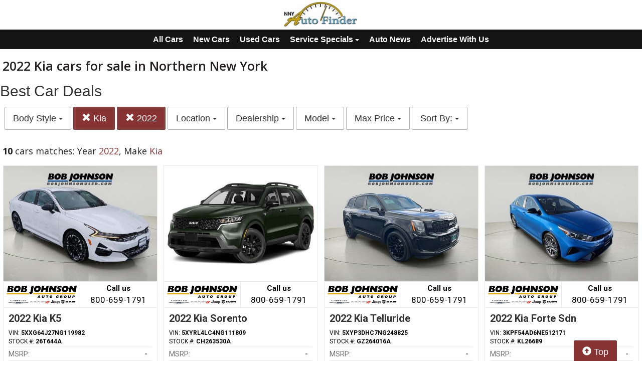

--- FILE ---
content_type: text/html; charset=UTF-8
request_url: https://autos.nny360.com/search?sf_make=Kia&sf_year=2022
body_size: 9435
content:
<!doctype html>
<html lang="en">
<head>
<meta http-equiv="Content-Type" content="text/html; charset=utf-8" />
<title>2022 Kia cars for sale in Northern New York</title>
<meta name="description" content="Schedule Your Test Drive Today! Year 2022,  Make Kia">
<meta name="viewport" content="width=device-width, initial-scale=1, maximum-scale=5, user-scalable=yes">
<meta name="format-detection" content="telephone=yes">


<script src="https://ajax.googleapis.com/ajax/libs/jquery/3.5.1/jquery.min.js"></script>


<!-- Latest compiled and minified CSS -->
<link rel="stylesheet" href="https://stackpath.bootstrapcdn.com/bootstrap/3.4.1/css/bootstrap.min.css" integrity="sha384-HSMxcRTRxnN+Bdg0JdbxYKrThecOKuH5zCYotlSAcp1+c8xmyTe9GYg1l9a69psu" crossorigin="anonymous"   media="all">



<!-- Latest compiled and minified JavaScript -->
<script src="https://stackpath.bootstrapcdn.com/bootstrap/3.4.1/js/bootstrap.min.js" integrity="sha384-aJ21OjlMXNL5UyIl/XNwTMqvzeRMZH2w8c5cRVpzpU8Y5bApTppSuUkhZXN0VxHd" crossorigin="anonymous" async></script>

<link href="https://fonts.googleapis.com/css?family=Nunito:800|Open+Sans:500,600,700,800,800i,normal|Roboto:300,400,700,900" rel="stylesheet"  media="all"> 
	<link href='https://fonts.googleapis.com/css?family=Roboto:400,300,100,500,700,900' rel='stylesheet' type='text/css'>
	<link href='https://fonts.googleapis.com/css?family=Open+Sans:400,600,700,800' rel='stylesheet' type='text/css'>


<!--
<link href="layout.css" rel="stylesheet"> 
--->





<link rel="stylesheet" type="text/css" href="/fledit/get/website/39.css?minify=1&webp=1&20790" media="all">
<script type="text/javascript">


var et_url = 'https://analytics-prd.aws.wehaa.net/api/v1/trackings';
var trk_domain = "autos.nny360.com";
var trk_source = "website";
var trk_group = "default";

function et_send(data){
    var xhr = new XMLHttpRequest();
    //xhr.withCredentials = true;
    xhr.addEventListener("readystatechange", function () {
      if (this.readyState === this.DONE) {
        //console.log(this.responseText);
      }
    });
    xhr.open("POST", et_url);
    xhr.setRequestHeader("content-type", "application/json");
    xhr.setRequestHeader("x-tenant", 'ua-96525827-14');
    //xhr.setRequestHeader("auth", et_token);
    xhr.setRequestHeader("x-cat", 'dealers');
    xhr.send(data);

}



</script>


<script type="text/javascript">
    /*begin elastic tracking*/
    var data_send = {         trk_group: trk_group    };
    var tracking_data = JSON.stringify({ "action": "pageview", "category": 'search',  "value": 1, "domain": trk_domain, "source": trk_source, "label": data_send });
    et_send(tracking_data);
    /*end elastic tracking*/
</script>
</head>

<body class="search-grid-container">

	<a class="skip-to-content-link" href="#nav_bar">skip to content</a>
<a id="Fixed_Top_Bar" href="/"></a>



<script>
$(document).ready(function() {
var navbar = document.getElementById('Fixed_Top_Bar');
var stickyNav = navbar.offsetTop +30;

window.onscroll = function() {makeNavSticky(navbar, stickyNav)};
});


function makeNavSticky(navbar, stickyNav) { 
  if (window.pageYOffset >= stickyNav) {
    navbar.classList.add("sticky-nav-top");
console.log('stick');
  } else {
    navbar.classList.remove("sticky-nav-top");
console.log('No stick');
  }
}
</script>






<div id="main_logo_bar">
		<a href="/" class="logo " title="home">
		&nbsp;
	</a>
</div>
<style>



#nav-top-cus{

padding: 2px 0px 2px 0px;
border-bottom: solid 1px #1e1e1e;
background-color: #141414;
color:#ffffff;
}
#nav-top-cus .btn-default{
border-color:#141414;
font-weight:bold;
padding: 5px 7px;
font-size: 16px;
background-color: #141414;
color:#ffffff;
}

.navbar-toggle .icon-bar{
background-color: #ffffff;
}
</style>

<nav id="nav-top-cus" style="text-align: center;" >
<div class="container-fluid">
<div class="navbar-header">
	


	<button type="button" class="navbar-toggle collapsed" data-toggle="collapse" data-target="#navbarSupportedContent" aria-expanded="false">
	        <span class="sr-only">Toggle navigation</span>
	        <span class="icon-bar"></span>
	        <span class="icon-bar"></span>
	        <span class="icon-bar"></span>
	      </button>
</div>

	<div class="collapse navbar-collapse" id="navbarSupportedContent">
<a href="/search" class="btn btn-default btn-sm">All Cars</a>
	<a href="/search?ctype=New" class="btn btn-default btn-sm">New Cars</a>
	<a href="/search?ctype=Used" class="btn btn-default btn-sm">Used Cars</a>


<div class="btn-group" role="group">
							<button type="button" class="btn btn-default dropdown-toggle" data-toggle="dropdown" aria-haspopup="true" aria-expanded="false" id="drop_ncs">
							Service Specials
							<span class="caret"></span>
							</button>
							<ul class="dropdown-menu dropdown-menu-center" id="menu_ncs">
			<li><a href="./services-specials?dealer_id=734">Bob Johnson CDJR</a></li></ul></div>

<a href="/rss-news" class="btn btn-default btn-sm">Auto News</a>
	
	<a href="https://www.nny360.com/place_an_ad/" class="btn btn-default btn-sm" rel="noopener">Advertise With Us</a>

	
	</div>
</div>
</nav>

<div class="search-grid-container-all main_content_width">
	
<!--------------- ----------------->


<div class="search-grid-container-header">

	<div class="main_content_width">
		<div id="h1_area" class="">

			<div id="the_h1"><h1>2022 Kia cars for sale in Northern New York</h1></div>
			<span id="the_h2"><h2>Best Car Deals</h2></span>

		</div>
	</div>

	

	<div class="" id="nav_bar">
	
<div id="navtop" style="width: 100%" class="main_content_width">
	<nav>

		<div class="btn-group" role="group" style="margin-top: 5px;">
			<button type="button" class="btn btn-default active" aria-expanded="false" id="btn_filter_by">SEARCH NOW!	</button>
		</div>


						<div class="btn-group" role="group" style="margin-top: 5px;">
							<button type="button" class="btn btn-default dropdown-toggle" data-toggle="dropdown" aria-haspopup="true" aria-expanded="false" id="drop_sf_bodyStyle">
							Body Style
							<span class="caret"></span>
							</button>
							<ul class="dropdown-menu dropdown-menu-center" id="menu_sf_bodyStyle">
				<li><a href="./search?sf_year=2022&sf_make=Kia&sf_bodyStyle=Sedans" onclick="return loadCarList(this.href);">Sedans (6)</a></li><li><a href="./search?sf_year=2022&sf_make=Kia&sf_bodyStyle=SUVs" onclick="return loadCarList(this.href);">SUVs (4)</a></li> </ul></div>

					<div class="btn-group" role="group" style="margin-top: 5px;">
						<a href="./search?sf_year=2022&" onclick="return loadCarList(this.href);" type="button" class="btn btn-default dropdown-toggle active">
						<span class="glyphicon glyphicon-remove"></span> 
						Kia
			
						</a>
						</div>
			

					<div class="btn-group" role="group" style="margin-top: 5px;">
						<a href="./search?&sf_make=Kia" onclick="return loadCarList(this.href);" type="button" class="btn btn-default dropdown-toggle active">
						<span class="glyphicon glyphicon-remove"></span> 
						2022
			
						</a>
						</div>
			

						<div class="btn-group" role="group" style="margin-top: 5px;">
							<button type="button" class="btn btn-default dropdown-toggle" data-toggle="dropdown" aria-haspopup="true" aria-expanded="false" id="drop_location">
							Location
							<span class="caret"></span>
							</button>
							<ul class="dropdown-menu dropdown-menu-center" id="menu_location">
				<li><a href="./search?sf_year=2022&sf_make=Kia&location=Cicero%2C+NY" onclick="return loadCarList(this.href);">Cicero, NY (4)</a></li><li><a href="./search?sf_year=2022&sf_make=Kia&location=Watertown%2C+NY" onclick="return loadCarList(this.href);">Watertown, NY (6)</a></li> </ul></div>

						<div class="btn-group" role="group" style="margin-top: 5px;">
							<button type="button" class="btn btn-default dropdown-toggle" data-toggle="dropdown" aria-haspopup="true" aria-expanded="false" id="drop_author_id">
							Dealership
							<span class="caret"></span>
							</button>
							<ul class="dropdown-menu dropdown-menu-center" id="menu_author_id">
				<li><a href="./search?sf_year=2022&sf_make=Kia&author_id=734" onclick="return loadCarList(this.href);">Bob Johnson CDJR (6)</a></li><li><a href="./search?sf_year=2022&sf_make=Kia&author_id=735" onclick="return loadCarList(this.href);">Burdick Used Car and Truck Warehouse (4)</a></li> </ul></div>

						<div class="btn-group" role="group" style="margin-top: 5px;">
							<button type="button" class="btn btn-default dropdown-toggle" data-toggle="dropdown" aria-haspopup="true" aria-expanded="false" id="drop_sf_model">
							Model
							<span class="caret"></span>
							</button>
							<ul class="dropdown-menu dropdown-menu-center" id="menu_sf_model">
				<li><a href="./search?sf_year=2022&sf_make=Kia&sf_model=K5" onclick="return loadCarList(this.href);">K5 (3)</a></li><li><a href="./search?sf_year=2022&sf_make=Kia&sf_model=Telluride" onclick="return loadCarList(this.href);">Telluride (2)</a></li><li><a href="./search?sf_year=2022&sf_make=Kia&sf_model=Forte+Sdn" onclick="return loadCarList(this.href);">Forte Sdn (2)</a></li><li><a href="./search?sf_year=2022&sf_make=Kia&sf_model=Sorento" onclick="return loadCarList(this.href);">Sorento (1)</a></li><li><a href="./search?sf_year=2022&sf_make=Kia&sf_model=Rio+Sdn" onclick="return loadCarList(this.href);">Rio Sdn (1)</a></li><li><a href="./search?sf_year=2022&sf_make=Kia&sf_model=Sportage" onclick="return loadCarList(this.href);">Sportage (1)</a></li> </ul></div>



						<div class="btn-group" role="group" style="margin-top: 5px;">
							<button type="button" class="btn btn-default dropdown-toggle" data-toggle="dropdown" aria-haspopup="true" aria-expanded="false" id="drop_max_price">
							Max Price
							<span class="caret"></span>
							</button>
							<ul class="dropdown-menu dropdown-menu-center" id="menu_max_price">
				<li><a href="./search?sf_year=2022&sf_make=Kia&max_price=15000" onclick="return loadCarList(this.href);"> &lt; $15,000 (1)</a></li><li><a href="./search?sf_year=2022&sf_make=Kia&max_price=20000" onclick="return loadCarList(this.href);"> &lt; $20,000 (3)</a></li><li><a href="./search?sf_year=2022&sf_make=Kia&max_price=25000" onclick="return loadCarList(this.href);"> &lt; $25,000 (9)</a></li><li><a href="./search?sf_year=2022&sf_make=Kia&max_price=30000" onclick="return loadCarList(this.href);"> &lt; $30,000 (10)</a></li> </ul></div>

					<div class="btn-group" role="group" style="margin-top: 5px;">
						<button type="button" class="btn btn-default dropdown-toggle" data-toggle="dropdown" aria-haspopup="true" aria-expanded="false" id="drop_sort">
						Sort By: <b></b>
						<span class="caret"></span>
						</button>
						<ul class="dropdown-menu dropdown-menu-center" id="menu_sort">
			<li><a href="./search?sf_year=2022&sf_make=Kia&sort=priceDesc" onclick="return loadCarList(this.href);" rel="nofollow">Highest Price</a></li><li><a href="./search?sf_year=2022&sf_make=Kia&sort=priceAsc" onclick="return loadCarList(this.href);" rel="nofollow">Lowest Price</a></li><li><a href="./search?sf_year=2022&sf_make=Kia&sort=discountDesc" onclick="return loadCarList(this.href);" rel="nofollow">Highest Discount</a></li><li><a href="./search?sf_year=2022&sf_make=Kia&sort=monthDesc" onclick="return loadCarList(this.href);" rel="nofollow">$ / Month Desc</a></li><li><a href="./search?sf_year=2022&sf_make=Kia&sort=monthAsc" onclick="return loadCarList(this.href);" rel="nofollow">$ / Month Asc</a></li> </ul></div>

		<input type="hidden" id="current_page" value="1" /><input type="hidden" id="filter_ctype" value="" /><input type="hidden" id="filter_location" value="" /><input type="hidden" id="filter_sf_year" value="2022" /><input type="hidden" id="filter_sf_bodyStyle" value="" /><input type="hidden" id="filter_sf_make" value="Kia" /><input type="hidden" id="filter_sf_model" value="" /><input type="hidden" id="filter_author_id" value="" /><input type="hidden" id="filter_sf_fuel_type" value="" /><input type="hidden" id="filter_max_price" value="" /><input type="hidden" id="filter_sort" value="dealerPriorityDesc" />

	</nav>
</div>
	</div><!-- /.container-fluid -->

	
</div>
<!---------------- ---------------->

<div class="main_content_width">
	<div id="cars_content">
		<div id="cars_num_info" ><p><span>10</span> cars matches: Year <b>2022</b>,  Make <b>Kia</b></p></div>
		
		<div id="car_list">
			<div class="cars-grid-list">
				<div class="car-grid dealer734" data-article-id="5231345" data-dealer-id="734" data-section-id="1342">
<a href="https://autos.nny360.com/go.php?dealer_id=734&article_id=5231345&ga_id=UA-96525827-14&source=website&url=https%3A%2F%2Fwww.bobjohnsoncdjr.com%2Fused-Watertown-2022-Kia-K5-GT%2BLine-5XXG64J27NG119982%3Futm_source%3DNNYAutoFinder%26utm_medium%3DOnline%26utm_campaign%3DNNY360Autos%26utm_content%3DWPC%2C1.pid%2C0.did%2C734.didb%2C734.aid%2C5231345.sid%2C0.gap%2C96525827_14.xso%2Cwebsite&vh=62fb311e0ac0c217c3069592b8bb7787ea6f1d9c" target="_blank" class="track-car-clk" rel="nofollow">
	<div class="car-img-container">

			<img src="https://cars-static.wehaacdn.com/autoevents-aws-wehaa-net/web/images/img.52081785.480x0.0.jpg" class="img-responsive main-image"  onerror="if (this.src != '/web/css/themes/default/imgs/default-photo.png') this.src = '/event/nopicture.jpg';" alt="2022 Kia K5." >
	</div>
			<div class="logo-phone ">
				<div class="logo">
					<img src="https://cars-static.wehaacdn.com/autoevents-aws-wehaa-net/web/images/img.7505916.jpg" class="img-responsive dealer-logo" alt="Bob Johnson CDJR">
				</div>
				<div class="phone_c">
					Call us<br>
					<div class="phone">800-659-1791</div>
				</div>
			</div>
			<div class="data-pad">
				<div class="flexc">
					<div class="title">2022 Kia K5</div>
				</div>

				<div class="car-vin-stock">
					<div class="sf_vin">VIN: <b>5XXG64J27NG119982</b></div>
					<div class="sf_stock">STOCK #: <b>26T644A</b></div>
				</div>

				<div class="msrp_price_txt no_discount" > 
					<div class="price_label">
						MSRP:
					</div>
					<div class="price">
						-&nbsp;&nbsp;&nbsp;
					</div>
				</div>

				<div class="discount_txt no_discount" > 
					<div class="price_label">
						Dealer Discount
					</div>
					<div class="price">
						Call Us&nbsp;&nbsp;&nbsp;
					</div>
				</div>

				<div class="discount_txt" style="display:none"> 
					<div class="price_label">
						&nbsp;&nbsp;&nbsp;Phone
					</div>
					<div class="price">
						-&nbsp;&nbsp;&nbsp;
					</div>
				</div>

			</div>
				<div class="price_txt">
					<div class="price_label">
						<span>CLICK HERE</span>
					</div>
					<div class="price">
						$20,689
					</div>
				</div>
</a>
</div><div class="car-grid dealer734" data-article-id="5224758" data-dealer-id="734" data-section-id="1342">
<a href="https://autos.nny360.com/go.php?dealer_id=734&article_id=5224758&ga_id=UA-96525827-14&source=website&url=https%3A%2F%2Fwww.bobjohnsoncdjr.com%2Fused-Watertown-2022-Kia-Sorento-S-5XYRL4LC4NG111809%3Futm_source%3DNNYAutoFinder%26utm_medium%3DOnline%26utm_campaign%3DNNY360Autos%26utm_content%3DWPC%2C1.pid%2C0.did%2C734.didb%2C734.aid%2C5224758.sid%2C0.gap%2C96525827_14.xso%2Cwebsite&vh=2c85491fcd76e67e8e1e639559c0c8e088b5ae41" target="_blank" class="track-car-clk" rel="nofollow">
	<div class="car-img-container">

			<img src="https://cars-static.wehaacdn.com/autoevents-aws-wehaa-net/web/images/img.52081879.480x0.0.jpg" class="img-responsive main-image"  onerror="if (this.src != '/web/css/themes/default/imgs/default-photo.png') this.src = '/event/nopicture.jpg';" alt="2022 Kia Sorento." >
	</div>
			<div class="logo-phone ">
				<div class="logo">
					<img src="https://cars-static.wehaacdn.com/autoevents-aws-wehaa-net/web/images/img.7505916.jpg" class="img-responsive dealer-logo" alt="Bob Johnson CDJR">
				</div>
				<div class="phone_c">
					Call us<br>
					<div class="phone">800-659-1791</div>
				</div>
			</div>
			<div class="data-pad">
				<div class="flexc">
					<div class="title">2022 Kia Sorento</div>
				</div>

				<div class="car-vin-stock">
					<div class="sf_vin">VIN: <b>5XYRL4LC4NG111809</b></div>
					<div class="sf_stock">STOCK #: <b>CH263530A</b></div>
				</div>

				<div class="msrp_price_txt no_discount" > 
					<div class="price_label">
						MSRP:
					</div>
					<div class="price">
						-&nbsp;&nbsp;&nbsp;
					</div>
				</div>

				<div class="discount_txt no_discount" > 
					<div class="price_label">
						Dealer Discount
					</div>
					<div class="price">
						Call Us&nbsp;&nbsp;&nbsp;
					</div>
				</div>

				<div class="discount_txt" style="display:none"> 
					<div class="price_label">
						&nbsp;&nbsp;&nbsp;Phone
					</div>
					<div class="price">
						-&nbsp;&nbsp;&nbsp;
					</div>
				</div>

			</div>
				<div class="price_txt">
					<div class="price_label">
						<span>CLICK HERE</span>
					</div>
					<div class="price">
						$21,987
					</div>
				</div>
</a>
</div><div class="car-grid dealer734" data-article-id="5212868" data-dealer-id="734" data-section-id="1342">
<a href="https://autos.nny360.com/go.php?dealer_id=734&article_id=5212868&ga_id=UA-96525827-14&source=website&url=https%3A%2F%2Fwww.bobjohnsoncdjr.com%2Fused-Watertown-2022-Kia-Telluride-EX-5XYP3DHC7NG248825%3Futm_source%3DNNYAutoFinder%26utm_medium%3DOnline%26utm_campaign%3DNNY360Autos%26utm_content%3DWPC%2C1.pid%2C0.did%2C734.didb%2C734.aid%2C5212868.sid%2C0.gap%2C96525827_14.xso%2Cwebsite&vh=dde671cee3e206a257df3fa752cb1376d4e94819" target="_blank" class="track-car-clk" rel="nofollow">
	<div class="car-img-container">

			<img src="https://cars-static.wehaacdn.com/autoevents-aws-wehaa-net/web/images/img.52081898.480x0.0.jpg" class="img-responsive main-image"  onerror="if (this.src != '/web/css/themes/default/imgs/default-photo.png') this.src = '/event/nopicture.jpg';" alt="2022 Kia Telluride." >
	</div>
			<div class="logo-phone ">
				<div class="logo">
					<img src="https://cars-static.wehaacdn.com/autoevents-aws-wehaa-net/web/images/img.7505916.jpg" class="img-responsive dealer-logo" alt="Bob Johnson CDJR">
				</div>
				<div class="phone_c">
					Call us<br>
					<div class="phone">800-659-1791</div>
				</div>
			</div>
			<div class="data-pad">
				<div class="flexc">
					<div class="title">2022 Kia Telluride</div>
				</div>

				<div class="car-vin-stock">
					<div class="sf_vin">VIN: <b>5XYP3DHC7NG248825</b></div>
					<div class="sf_stock">STOCK #: <b>GZ264016A</b></div>
				</div>

				<div class="msrp_price_txt no_discount" > 
					<div class="price_label">
						MSRP:
					</div>
					<div class="price">
						-&nbsp;&nbsp;&nbsp;
					</div>
				</div>

				<div class="discount_txt no_discount" > 
					<div class="price_label">
						Dealer Discount
					</div>
					<div class="price">
						Call Us&nbsp;&nbsp;&nbsp;
					</div>
				</div>

				<div class="discount_txt" style="display:none"> 
					<div class="price_label">
						&nbsp;&nbsp;&nbsp;Phone
					</div>
					<div class="price">
						-&nbsp;&nbsp;&nbsp;
					</div>
				</div>

			</div>
				<div class="price_txt">
					<div class="price_label">
						<span>CLICK HERE</span>
					</div>
					<div class="price">
						$22,395
					</div>
				</div>
</a>
</div><div class="car-grid dealer734" data-article-id="5195492" data-dealer-id="734" data-section-id="1342">
<a href="https://autos.nny360.com/go.php?dealer_id=734&article_id=5195492&ga_id=UA-96525827-14&source=website&url=https%3A%2F%2Fwww.bobjohnsoncdjr.com%2Fused-Watertown-2022-Kia-Forte-GT%2BLine%2BCertified-3KPF54AD6NE512171%3Futm_source%3DNNYAutoFinder%26utm_medium%3DOnline%26utm_campaign%3DNNY360Autos%26utm_content%3DWPC%2C1.pid%2C0.did%2C734.didb%2C734.aid%2C5195492.sid%2C0.gap%2C96525827_14.xso%2Cwebsite&vh=68f9f7e8a5b73b6507b479e499b5728e8d547c5f" target="_blank" class="track-car-clk" rel="nofollow">
	<div class="car-img-container">

			<img src="https://cars-static.wehaacdn.com/autoevents-aws-wehaa-net/web/images/img.52081620.480x0.0.jpg" class="img-responsive main-image"  onerror="if (this.src != '/web/css/themes/default/imgs/default-photo.png') this.src = '/event/nopicture.jpg';" alt="2022 Kia Forte Sdn." >
	</div>
			<div class="logo-phone ">
				<div class="logo">
					<img src="https://cars-static.wehaacdn.com/autoevents-aws-wehaa-net/web/images/img.7505916.jpg" class="img-responsive dealer-logo" alt="Bob Johnson CDJR">
				</div>
				<div class="phone_c">
					Call us<br>
					<div class="phone">800-659-1791</div>
				</div>
			</div>
			<div class="data-pad">
				<div class="flexc">
					<div class="title">2022 Kia Forte Sdn</div>
				</div>

				<div class="car-vin-stock">
					<div class="sf_vin">VIN: <b>3KPF54AD6NE512171</b></div>
					<div class="sf_stock">STOCK #: <b>KL26689</b></div>
				</div>

				<div class="msrp_price_txt no_discount" > 
					<div class="price_label">
						MSRP:
					</div>
					<div class="price">
						-&nbsp;&nbsp;&nbsp;
					</div>
				</div>

				<div class="discount_txt no_discount" > 
					<div class="price_label">
						Dealer Discount
					</div>
					<div class="price">
						Call Us&nbsp;&nbsp;&nbsp;
					</div>
				</div>

				<div class="discount_txt" style="display:none"> 
					<div class="price_label">
						&nbsp;&nbsp;&nbsp;Phone
					</div>
					<div class="price">
						-&nbsp;&nbsp;&nbsp;
					</div>
				</div>

			</div>
				<div class="price_txt">
					<div class="price_label">
						<span>CLICK HERE</span>
					</div>
					<div class="price">
						$17,928
					</div>
				</div>
</a>
</div><div class="car-grid dealer734" data-article-id="5212891" data-dealer-id="734" data-section-id="1342">
<a href="https://autos.nny360.com/go.php?dealer_id=734&article_id=5212891&ga_id=UA-96525827-14&source=website&url=https%3A%2F%2Fwww.bobjohnsoncdjr.com%2Fused-Watertown-2022-Kia-Rio-LX-3KPA24AD9NE478648%3Futm_source%3DNNYAutoFinder%26utm_medium%3DOnline%26utm_campaign%3DNNY360Autos%26utm_content%3DWPC%2C1.pid%2C0.did%2C734.didb%2C734.aid%2C5212891.sid%2C0.gap%2C96525827_14.xso%2Cwebsite&vh=1285fc9ea08ae73fe7746403a94cbebd163ece2a" target="_blank" class="track-car-clk" rel="nofollow">
	<div class="car-img-container">

			<img src="https://cars-static.wehaacdn.com/autoevents-aws-wehaa-net/web/images/img.52081470.480x0.0.jpg" class="img-responsive main-image"  onerror="if (this.src != '/web/css/themes/default/imgs/default-photo.png') this.src = '/event/nopicture.jpg';" alt="2022 Kia Rio Sdn." >
	</div>
			<div class="logo-phone ">
				<div class="logo">
					<img src="https://cars-static.wehaacdn.com/autoevents-aws-wehaa-net/web/images/img.7505916.jpg" class="img-responsive dealer-logo" alt="Bob Johnson CDJR">
				</div>
				<div class="phone_c">
					Call us<br>
					<div class="phone">800-659-1791</div>
				</div>
			</div>
			<div class="data-pad">
				<div class="flexc">
					<div class="title">2022 Kia Rio Sdn</div>
				</div>

				<div class="car-vin-stock">
					<div class="sf_vin">VIN: <b>3KPA24AD9NE478648</b></div>
					<div class="sf_stock">STOCK #: <b>VZ21777A</b></div>
				</div>

				<div class="msrp_price_txt no_discount" > 
					<div class="price_label">
						MSRP:
					</div>
					<div class="price">
						-&nbsp;&nbsp;&nbsp;
					</div>
				</div>

				<div class="discount_txt no_discount" > 
					<div class="price_label">
						Dealer Discount
					</div>
					<div class="price">
						Call Us&nbsp;&nbsp;&nbsp;
					</div>
				</div>

				<div class="discount_txt" style="display:none"> 
					<div class="price_label">
						&nbsp;&nbsp;&nbsp;Phone
					</div>
					<div class="price">
						-&nbsp;&nbsp;&nbsp;
					</div>
				</div>

			</div>
				<div class="price_txt">
					<div class="price_label">
						<span>CLICK HERE</span>
					</div>
					<div class="price">
						$14,134
					</div>
				</div>
</a>
</div><div class="car-grid dealer734" data-article-id="5215313" data-dealer-id="734" data-section-id="1342">
<a href="https://autos.nny360.com/go.php?dealer_id=734&article_id=5215313&ga_id=UA-96525827-14&source=website&url=https%3A%2F%2Fwww.bobjohnsoncdjr.com%2Fused-Watertown-2022-Kia-K5-GT%2BLine-5XXG64J2XNG155004%3Futm_source%3DNNYAutoFinder%26utm_medium%3DOnline%26utm_campaign%3DNNY360Autos%26utm_content%3DWPC%2C1.pid%2C0.did%2C734.didb%2C734.aid%2C5215313.sid%2C0.gap%2C96525827_14.xso%2Cwebsite&vh=28e9cdb244345b72319d7c28fd5b13c5a1ec9902" target="_blank" class="track-car-clk" rel="nofollow">
	<div class="car-img-container">

			<img src="https://cars-static.wehaacdn.com/autoevents-aws-wehaa-net/web/images/img.52081921.480x0.0.jpg" class="img-responsive main-image"  onerror="if (this.src != '/web/css/themes/default/imgs/default-photo.png') this.src = '/event/nopicture.jpg';" alt="2022 Kia K5." >
	</div>
			<div class="logo-phone ">
				<div class="logo">
					<img src="https://cars-static.wehaacdn.com/autoevents-aws-wehaa-net/web/images/img.7505916.jpg" class="img-responsive dealer-logo" alt="Bob Johnson CDJR">
				</div>
				<div class="phone_c">
					Call us<br>
					<div class="phone">800-659-1791</div>
				</div>
			</div>
			<div class="data-pad">
				<div class="flexc">
					<div class="title">2022 Kia K5</div>
				</div>

				<div class="car-vin-stock">
					<div class="sf_vin">VIN: <b>5XXG64J2XNG155004</b></div>
					<div class="sf_stock">STOCK #: <b>KL26815</b></div>
				</div>

				<div class="msrp_price_txt no_discount" > 
					<div class="price_label">
						MSRP:
					</div>
					<div class="price">
						-&nbsp;&nbsp;&nbsp;
					</div>
				</div>

				<div class="discount_txt no_discount" > 
					<div class="price_label">
						Dealer Discount
					</div>
					<div class="price">
						Call Us&nbsp;&nbsp;&nbsp;
					</div>
				</div>

				<div class="discount_txt" style="display:none"> 
					<div class="price_label">
						&nbsp;&nbsp;&nbsp;Phone
					</div>
					<div class="price">
						-&nbsp;&nbsp;&nbsp;
					</div>
				</div>

			</div>
				<div class="price_txt">
					<div class="price_label">
						<span>CLICK HERE</span>
					</div>
					<div class="price">
						$22,637
					</div>
				</div>
</a>
</div><div class="car-grid dealer735" data-article-id="5213233" data-dealer-id="735" data-section-id="1343">
<a href="https://autos.nny360.com/go.php?dealer_id=735&article_id=5213233&ga_id=UA-96525827-14&source=website&url=https%3A%2F%2Fburdickused.com%2Fused%2FKia%2F2022-Kia-K5-72395a1cac180a56b419c4b6be39f0bc.htm%3Futm_source%3DNNYAutoFinder%26utm_medium%3DOnline%26utm_campaign%3DNNY360Autos%26utm_content%3DWPC%2C1.pid%2C0.did%2C735.didb%2C735.aid%2C5213233.sid%2C0.gap%2C96525827_14.xso%2Cwebsite&vh=fd3cf53bc6b08172e0670b0425f9a3cb4114092b" target="_blank" class="track-car-clk" rel="nofollow">
	<div class="car-img-container">

			<img src="https://cars-static.wehaacdn.com/autoevents-aws-wehaa-net/web/images/img.52083750.480x0.0.jpg" class="img-responsive main-image"  onerror="if (this.src != '/web/css/themes/default/imgs/default-photo.png') this.src = '/event/nopicture.jpg';" alt="2022 Kia K5." >
	</div>
			<div class="logo-phone ">
				<div class="logo">
					<img src="https://cars-static.wehaacdn.com/autoevents-aws-wehaa-net/web/images/img.7506181.jpg" class="img-responsive dealer-logo" alt="Burdick Used Car and Truck Warehouse">
				</div>
				<div class="phone_c">
					Call us<br>
					<div class="phone"> 888-928-6148</div>
				</div>
			</div>
			<div class="data-pad">
				<div class="flexc">
					<div class="title">2022 Kia K5</div>
				</div>

				<div class="car-vin-stock">
					<div class="sf_vin">VIN: <b>5XXG64J27NG104186</b></div>
					<div class="sf_stock">STOCK #: <b>F226J9766</b></div>
				</div>

				<div class="msrp_price_txt no_discount" > 
					<div class="price_label">
						MSRP:
					</div>
					<div class="price">
						-&nbsp;&nbsp;&nbsp;
					</div>
				</div>

				<div class="discount_txt no_discount" > 
					<div class="price_label">
						Dealer Discount
					</div>
					<div class="price">
						Call Us&nbsp;&nbsp;&nbsp;
					</div>
				</div>

				<div class="discount_txt" style="display:none"> 
					<div class="price_label">
						&nbsp;&nbsp;&nbsp;Phone
					</div>
					<div class="price">
						-&nbsp;&nbsp;&nbsp;
					</div>
				</div>

			</div>
				<div class="price_txt">
					<div class="price_label">
						<span>CLICK HERE</span>
					</div>
					<div class="price">
						$20,205
					</div>
				</div>
</a>
</div><div class="car-grid dealer735" data-article-id="5219823" data-dealer-id="735" data-section-id="1343">
<a href="https://autos.nny360.com/go.php?dealer_id=735&article_id=5219823&ga_id=UA-96525827-14&source=website&url=https%3A%2F%2Fburdickused.com%2Fused%2FKia%2F2022-Kia-Sportage-de60b0b5ac180732d0125ed4ad5129d7.htm%3Futm_source%3DNNYAutoFinder%26utm_medium%3DOnline%26utm_campaign%3DNNY360Autos%26utm_content%3DWPC%2C1.pid%2C0.did%2C735.didb%2C735.aid%2C5219823.sid%2C0.gap%2C96525827_14.xso%2Cwebsite&vh=574c65328f525c09e18f7d45e57e84d7d3952ad5" target="_blank" class="track-car-clk" rel="nofollow">
	<div class="car-img-container">

			<img src="https://cars-static.wehaacdn.com/autoevents-aws-wehaa-net/web/images/img.52083802.480x0.0.jpg" class="img-responsive main-image"  onerror="if (this.src != '/web/css/themes/default/imgs/default-photo.png') this.src = '/event/nopicture.jpg';" alt="2022 Kia Sportage." >
	</div>
			<div class="logo-phone ">
				<div class="logo">
					<img src="https://cars-static.wehaacdn.com/autoevents-aws-wehaa-net/web/images/img.7506181.jpg" class="img-responsive dealer-logo" alt="Burdick Used Car and Truck Warehouse">
				</div>
				<div class="phone_c">
					Call us<br>
					<div class="phone"> 888-928-6148</div>
				</div>
			</div>
			<div class="data-pad">
				<div class="flexc">
					<div class="title">2022 Kia Sportage</div>
				</div>

				<div class="car-vin-stock">
					<div class="sf_vin">VIN: <b>KNDPNCAC6N7999720</b></div>
					<div class="sf_stock">STOCK #: <b>C226S998</b></div>
				</div>

				<div class="msrp_price_txt no_discount" > 
					<div class="price_label">
						MSRP:
					</div>
					<div class="price">
						-&nbsp;&nbsp;&nbsp;
					</div>
				</div>

				<div class="discount_txt no_discount" > 
					<div class="price_label">
						Dealer Discount
					</div>
					<div class="price">
						Call Us&nbsp;&nbsp;&nbsp;
					</div>
				</div>

				<div class="discount_txt" style="display:none"> 
					<div class="price_label">
						&nbsp;&nbsp;&nbsp;Phone
					</div>
					<div class="price">
						-&nbsp;&nbsp;&nbsp;
					</div>
				</div>

			</div>
				<div class="price_txt">
					<div class="price_label">
						<span>CLICK HERE</span>
					</div>
					<div class="price">
						$21,895
					</div>
				</div>
</a>
</div><div class="car-grid dealer735" data-article-id="5219605" data-dealer-id="735" data-section-id="1343">
<a href="https://autos.nny360.com/go.php?dealer_id=735&article_id=5219605&ga_id=UA-96525827-14&source=website&url=https%3A%2F%2Fburdickused.com%2Fused%2FKia%2F2022-Kia-Telluride-dab228eeac180732d0125ed47a7f9cc4.htm%3Futm_source%3DNNYAutoFinder%26utm_medium%3DOnline%26utm_campaign%3DNNY360Autos%26utm_content%3DWPC%2C1.pid%2C0.did%2C735.didb%2C735.aid%2C5219605.sid%2C0.gap%2C96525827_14.xso%2Cwebsite&vh=05162b5f6e68878ce8bbbc3fca3e3b8845400510" target="_blank" class="track-car-clk" rel="nofollow">
	<div class="car-img-container">

			<img src="https://cars-static.wehaacdn.com/autoevents-aws-wehaa-net/web/images/img.52084124.480x0.0.jpg" class="img-responsive main-image"  onerror="if (this.src != '/web/css/themes/default/imgs/default-photo.png') this.src = '/event/nopicture.jpg';" alt="2022 Kia Telluride." >
	</div>
			<div class="logo-phone ">
				<div class="logo">
					<img src="https://cars-static.wehaacdn.com/autoevents-aws-wehaa-net/web/images/img.7506181.jpg" class="img-responsive dealer-logo" alt="Burdick Used Car and Truck Warehouse">
				</div>
				<div class="phone_c">
					Call us<br>
					<div class="phone"> 888-928-6148</div>
				</div>
			</div>
			<div class="data-pad">
				<div class="flexc">
					<div class="title">2022 Kia Telluride</div>
				</div>

				<div class="car-vin-stock">
					<div class="sf_vin">VIN: <b>5XYP6DHCXNG197716</b></div>
					<div class="sf_stock">STOCK #: <b>B226S9926</b></div>
				</div>

				<div class="msrp_price_txt no_discount" > 
					<div class="price_label">
						MSRP:
					</div>
					<div class="price">
						-&nbsp;&nbsp;&nbsp;
					</div>
				</div>

				<div class="discount_txt no_discount" > 
					<div class="price_label">
						Dealer Discount
					</div>
					<div class="price">
						Call Us&nbsp;&nbsp;&nbsp;
					</div>
				</div>

				<div class="discount_txt" style="display:none"> 
					<div class="price_label">
						&nbsp;&nbsp;&nbsp;Phone
					</div>
					<div class="price">
						-&nbsp;&nbsp;&nbsp;
					</div>
				</div>

			</div>
				<div class="price_txt">
					<div class="price_label">
						<span>CLICK HERE</span>
					</div>
					<div class="price">
						$29,645
					</div>
				</div>
</a>
</div><div class="car-grid dealer735" data-article-id="5229534" data-dealer-id="735" data-section-id="1343">
<a href="https://autos.nny360.com/go.php?dealer_id=735&article_id=5229534&ga_id=UA-96525827-14&source=website&url=https%3A%2F%2Fburdickused.com%2Fused%2FKia%2F2022-Kia-Forte-5b65546aac181209c8a7ba7decdd15f7.htm%3Futm_source%3DNNYAutoFinder%26utm_medium%3DOnline%26utm_campaign%3DNNY360Autos%26utm_content%3DWPC%2C1.pid%2C0.did%2C735.didb%2C735.aid%2C5229534.sid%2C0.gap%2C96525827_14.xso%2Cwebsite&vh=00d4911b7155cf8dcc7ae4ac6b6df79a983e6938" target="_blank" class="track-car-clk" rel="nofollow">
	<div class="car-img-container">

			<img src="https://cars-static.wehaacdn.com/autoevents-aws-wehaa-net/web/images/img.52083685.480x0.0.jpg" class="img-responsive main-image"  onerror="if (this.src != '/web/css/themes/default/imgs/default-photo.png') this.src = '/event/nopicture.jpg';" alt="2022 Kia Forte Sdn." >
	</div>
			<div class="logo-phone ">
				<div class="logo">
					<img src="https://cars-static.wehaacdn.com/autoevents-aws-wehaa-net/web/images/img.7506181.jpg" class="img-responsive dealer-logo" alt="Burdick Used Car and Truck Warehouse">
				</div>
				<div class="phone_c">
					Call us<br>
					<div class="phone"> 888-928-6148</div>
				</div>
			</div>
			<div class="data-pad">
				<div class="flexc">
					<div class="title">2022 Kia Forte Sdn</div>
				</div>

				<div class="car-vin-stock">
					<div class="sf_vin">VIN: <b>3KPF24AD1NE492131</b></div>
					<div class="sf_stock">STOCK #: <b>A226S1007</b></div>
				</div>

				<div class="msrp_price_txt no_discount" > 
					<div class="price_label">
						MSRP:
					</div>
					<div class="price">
						-&nbsp;&nbsp;&nbsp;
					</div>
				</div>

				<div class="discount_txt no_discount" > 
					<div class="price_label">
						Dealer Discount
					</div>
					<div class="price">
						Call Us&nbsp;&nbsp;&nbsp;
					</div>
				</div>

				<div class="discount_txt" style="display:none"> 
					<div class="price_label">
						&nbsp;&nbsp;&nbsp;Phone
					</div>
					<div class="price">
						-&nbsp;&nbsp;&nbsp;
					</div>
				</div>

			</div>
				<div class="price_txt">
					<div class="price_label">
						<span>CLICK HERE</span>
					</div>
					<div class="price">
						$15,311
					</div>
				</div>
</a>
</div>
			</div>

		</div>
		

	</div>
        <a href="#" class="btn btn-primary btn-lg" style="    position: fixed;
    bottom: -5px;
    right: 50px;
  "><span class="glyphicon glyphicon-circle-arrow-up" aria-hidden="true"></span> Top</a>
</div>
</div>

<div id="the_footer">&nbsp;</div>

<div id="footer_box"> 

<div class="group trends">
	<div class="group_name">Popular Motor Trends in the Region</div>
	<div class="items">
		<a href="https://autos.nny360.com/search?sf_bodyStyle=Pickups&location=Watertown%2C+NY&sf_year=2026">2026 Pickups for sale in Watertown, NY</a>
<a href="https://autos.nny360.com/search?sf_bodyStyle=SUVs&location=Watertown%2C+NY&sf_year=2026">2026 SUVs for sale in Watertown, NY</a>
<a href="https://autos.nny360.com/search?sf_bodyStyle=Minivans&location=Watertown%2C+NY&sf_year=2026">2026 Minivans for sale in Watertown, NY</a>
<a href="https://autos.nny360.com/search?location=Cicero%2C+NY&sf_bodyStyle=SUVs&sf_year=2025">2025 SUVs for sale in Cicero, NY</a>
<a href="https://autos.nny360.com/search?sf_bodyStyle=SUVs&location=Watertown%2C+NY&sf_year=2025">2025 SUVs for sale in Watertown, NY</a>
<a href="https://autos.nny360.com/search?sf_bodyStyle=Pickups&location=Watertown%2C+NY&sf_year=2025">2025 Pickups for sale in Watertown, NY</a>
<a href="https://autos.nny360.com/search?sf_bodyStyle=Wagons&location=Watertown%2C+NY&sf_year=2025">2025 Wagons for sale in Watertown, NY</a>
<a href="https://autos.nny360.com/search?sf_bodyStyle=Sedans&location=Watertown%2C+NY&sf_year=2025">2025 Sedans for sale in Watertown, NY</a>
<a href="https://autos.nny360.com/search?location=Cicero%2C+NY&sf_bodyStyle=SUVs&sf_year=2024">2024 SUVs for sale in Cicero, NY</a>
<a href="https://autos.nny360.com/search?sf_bodyStyle=SUVs&location=Watertown%2C+NY&sf_year=2024">2024 SUVs for sale in Watertown, NY</a>
<a href="https://autos.nny360.com/search?location=Cicero%2C+NY&sf_bodyStyle=Pickups&sf_year=2024">2024 Pickups for sale in Cicero, NY</a>
<a href="https://autos.nny360.com/search?sf_bodyStyle=Pickups&location=Watertown%2C+NY&sf_year=2024">2024 Pickups for sale in Watertown, NY</a>
<a href="https://autos.nny360.com/search?sf_bodyStyle=Sedans&location=Watertown%2C+NY&sf_year=2024">2024 Sedans for sale in Watertown, NY</a>
<a href="https://autos.nny360.com/search?sf_bodyStyle=Wagons&location=Watertown%2C+NY&sf_year=2024">2024 Wagons for sale in Watertown, NY</a>
<a href="https://autos.nny360.com/search?sf_bodyStyle=Minivans&location=Watertown%2C+NY&sf_year=2024">2024 Minivans for sale in Watertown, NY</a>
<a href="https://autos.nny360.com/search?location=Cicero%2C+NY&sf_bodyStyle=SUVs&sf_year=2023">2023 SUVs for sale in Cicero, NY</a>
<a href="https://autos.nny360.com/search?sf_bodyStyle=SUVs&location=Watertown%2C+NY&sf_year=2023">2023 SUVs for sale in Watertown, NY</a>
<a href="https://autos.nny360.com/search?sf_bodyStyle=Pickups&location=Watertown%2C+NY&sf_year=2023">2023 Pickups for sale in Watertown, NY</a>
<a href="https://autos.nny360.com/search?location=Cicero%2C+NY&sf_bodyStyle=Sedans&sf_year=2023">2023 Sedans for sale in Cicero, NY</a>
<a href="https://autos.nny360.com/search?sf_bodyStyle=Sedans&location=Watertown%2C+NY&sf_year=2023">2023 Sedans for sale in Watertown, NY</a>
<a href="https://autos.nny360.com/search?location=Cicero%2C+NY&sf_bodyStyle=SUVs&sf_year=2022">2022 SUVs for sale in Cicero, NY</a>
<a href="https://autos.nny360.com/search?sf_bodyStyle=SUVs&location=Watertown%2C+NY&sf_year=2022">2022 SUVs for sale in Watertown, NY</a>
<a href="https://autos.nny360.com/search?location=Cicero%2C+NY&sf_bodyStyle=Pickups&sf_year=2022">2022 Pickups for sale in Cicero, NY</a>
<a href="https://autos.nny360.com/search?sf_bodyStyle=Pickups&location=Watertown%2C+NY&sf_year=2022">2022 Pickups for sale in Watertown, NY</a>
<a href="https://autos.nny360.com/search?sf_bodyStyle=Sedans&location=Watertown%2C+NY&sf_year=2022">2022 Sedans for sale in Watertown, NY</a>
<a href="https://autos.nny360.com/search?location=Cicero%2C+NY&sf_bodyStyle=SUVs&sf_year=2021">2021 SUVs for sale in Cicero, NY</a>
<a href="https://autos.nny360.com/search?sf_bodyStyle=SUVs&location=Watertown%2C+NY&sf_year=2021">2021 SUVs for sale in Watertown, NY</a>
<a href="https://autos.nny360.com/search?sf_bodyStyle=Pickups&location=Watertown%2C+NY&sf_year=2021">2021 Pickups for sale in Watertown, NY</a>
<a href="https://autos.nny360.com/search?sf_bodyStyle=Sedans&location=Watertown%2C+NY&sf_year=2021">2021 Sedans for sale in Watertown, NY</a>
<a href="https://autos.nny360.com/search?location=Cicero%2C+NY&sf_bodyStyle=SUVs&sf_year=2020">2020 SUVs for sale in Cicero, NY</a>
<a href="https://autos.nny360.com/search?sf_bodyStyle=SUVs&location=Watertown%2C+NY&sf_year=2020">2020 SUVs for sale in Watertown, NY</a>
<a href="https://autos.nny360.com/search?location=Cicero%2C+NY&sf_bodyStyle=Pickups&sf_year=2020">2020 Pickups for sale in Cicero, NY</a>
<a href="https://autos.nny360.com/search?sf_bodyStyle=Pickups&location=Watertown%2C+NY&sf_year=2020">2020 Pickups for sale in Watertown, NY</a>
<a href="https://autos.nny360.com/search?sf_bodyStyle=Sedans&location=Watertown%2C+NY&sf_year=2020">2020 Sedans for sale in Watertown, NY</a>
<a href="https://autos.nny360.com/search?location=Cicero%2C+NY&sf_bodyStyle=SUVs&sf_year=2019">2019 SUVs for sale in Cicero, NY</a>
<a href="https://autos.nny360.com/search?sf_bodyStyle=SUVs&location=Watertown%2C+NY&sf_year=2019">2019 SUVs for sale in Watertown, NY</a>
<a href="https://autos.nny360.com/search?sf_bodyStyle=Pickups&location=Watertown%2C+NY&sf_year=2019">2019 Pickups for sale in Watertown, NY</a>
<a href="https://autos.nny360.com/search?sf_bodyStyle=Sedans&location=Watertown%2C+NY&sf_year=2019">2019 Sedans for sale in Watertown, NY</a>
<a href="https://autos.nny360.com/search?sf_bodyStyle=SUVs&location=Watertown%2C+NY&sf_year=2018">2018 SUVs for sale in Watertown, NY</a>
<a href="https://autos.nny360.com/search?sf_bodyStyle=Sedans&location=Watertown%2C+NY&sf_year=2018">2018 Sedans for sale in Watertown, NY</a>
<a href="https://autos.nny360.com/search?sf_bodyStyle=Pickups&location=Watertown%2C+NY&sf_year=2018">2018 Pickups for sale in Watertown, NY</a>
<a href="https://autos.nny360.com/search?sf_bodyStyle=SUVs&location=Watertown%2C+NY&sf_year=2017">2017 SUVs for sale in Watertown, NY</a>
<a href="https://autos.nny360.com/search?sf_bodyStyle=Pickups&location=Watertown%2C+NY&sf_year=2017">2017 Pickups for sale in Watertown, NY</a>

	</div>
</div><div class="group new">
	<div class="group_name">Popular New Car Models</div>
	<div class="items">
		<a href="https://autos.nny360.com/search?ctype=New&sf_make=RAM&sf_model=Ram+1500">New RAM  1500 for sale in Northern New York</a>
<a href="https://autos.nny360.com/search?ctype=New&sf_model=Promaster+Van&sf_make=RAM">New RAM Promaster Van for sale in Northern New York</a>
<a href="https://autos.nny360.com/search?ctype=New&sf_make=RAM&sf_model=Ram+2500">New RAM  2500 for sale in Northern New York</a>
<a href="https://autos.nny360.com/search?ctype=New&sf_make=RAM&sf_model=Ram+3500">New RAM  3500 for sale in Northern New York</a>
<a href="https://autos.nny360.com/search?sf_model=Grand+Cherokee&sf_make=Jeep&ctype=New">New Jeep Grand Cherokee for sale in Northern New York</a>
<a href="https://autos.nny360.com/search?sf_make=Jeep&ctype=New&sf_model=Wrangler">New Jeep Wrangler for sale in Northern New York</a>
<a href="https://autos.nny360.com/search?sf_model=Compass&sf_make=Jeep&ctype=New">New Jeep Compass for sale in Northern New York</a>
<a href="https://autos.nny360.com/search?sf_model=Gladiator&sf_make=Jeep&ctype=New">New Jeep Gladiator for sale in Northern New York</a>
<a href="https://autos.nny360.com/search?sf_model=Charger&sf_make=Dodge&ctype=New">New Dodge Charger for sale in Northern New York</a>
<a href="https://autos.nny360.com/search?sf_make=Chrysler&ctype=New&sf_model=Pacifica">New Chrysler Pacifica for sale in Northern New York</a>

	</div>
</div><div class="group used">
	<div class="group_name">Popular Used Car Models</div>
	<div class="items">
		<a href="https://autos.nny360.com/search?sf_model=Atlas&ctype=Used&sf_make=Volkswagen">Used Volkswagen Atlas for sale in Northern New York</a>
<a href="https://autos.nny360.com/search?sf_model=Tiguan&ctype=Used&sf_make=Volkswagen">Used Volkswagen Tiguan for sale in Northern New York</a>
<a href="https://autos.nny360.com/search?sf_model=Jetta&ctype=Used&sf_make=Volkswagen">Used Volkswagen Jetta for sale in Northern New York</a>
<a href="https://autos.nny360.com/search?sf_model=RAV4&sf_make=Toyota&ctype=Used">Used Toyota RAV4 for sale in Northern New York</a>
<a href="https://autos.nny360.com/search?sf_model=Highlander&sf_make=Toyota&ctype=Used">Used Toyota Highlander for sale in Northern New York</a>
<a href="https://autos.nny360.com/search?sf_model=Tacoma&sf_make=Toyota&ctype=Used">Used Toyota Tacoma for sale in Northern New York</a>
<a href="https://autos.nny360.com/search?sf_model=Camry&sf_make=Toyota&ctype=Used">Used Toyota Camry for sale in Northern New York</a>
<a href="https://autos.nny360.com/search?sf_model=Corolla&sf_make=Toyota&ctype=Used">Used Toyota Corolla for sale in Northern New York</a>
<a href="https://autos.nny360.com/search?sf_model=4Runner&sf_make=Toyota&ctype=Used">Used Toyota 4Runner for sale in Northern New York</a>
<a href="https://autos.nny360.com/search?sf_model=Forester&sf_make=Subaru&ctype=Used">Used Subaru Forester for sale in Northern New York</a>
<a href="https://autos.nny360.com/search?sf_make=RAM&sf_model=Ram+1500&ctype=Used">Used RAM  1500 for sale in Northern New York</a>
<a href="https://autos.nny360.com/search?sf_make=RAM&sf_model=Ram+2500&ctype=Used">Used RAM  2500 for sale in Northern New York</a>
<a href="https://autos.nny360.com/search?sf_make=Nissan&sf_model=Rogue&ctype=Used">Used Nissan Rogue for sale in Northern New York</a>
<a href="https://autos.nny360.com/search?sf_make=Nissan&sf_model=Sentra&ctype=Used">Used Nissan Sentra for sale in Northern New York</a>
<a href="https://autos.nny360.com/search?sf_model=Altima&sf_make=Nissan&ctype=Used">Used Nissan Altima for sale in Northern New York</a>
<a href="https://autos.nny360.com/search?sf_model=Frontier&sf_make=Nissan&ctype=Used">Used Nissan Frontier for sale in Northern New York</a>
<a href="https://autos.nny360.com/search?sf_make=Mitsubishi&sf_model=Outlander&ctype=Used">Used Mitsubishi Outlander for sale in Northern New York</a>
<a href="https://autos.nny360.com/search?sf_model=Eclipse+Cross&sf_make=Mitsubishi&ctype=Used">Used Mitsubishi Eclipse Cross for sale in Northern New York</a>
<a href="https://autos.nny360.com/search?sf_model=CX-5&sf_make=Mazda&ctype=Used">Used Mazda CX-5 for sale in Northern New York</a>
<a href="https://autos.nny360.com/search?sf_model=CX-50&sf_make=Mazda&ctype=Used">Used Mazda CX-50 for sale in Northern New York</a>
<a href="https://autos.nny360.com/search?sf_model=CX-30&sf_make=Mazda&ctype=Used">Used Mazda CX-30 for sale in Northern New York</a>
<a href="https://autos.nny360.com/search?sf_model=Corsair&sf_make=Lincoln&ctype=Used">Used Lincoln Corsair for sale in Northern New York</a>
<a href="https://autos.nny360.com/search?sf_make=Kia&sf_model=Sportage&ctype=Used">Used Kia Sportage for sale in Northern New York</a>
<a href="https://autos.nny360.com/search?sf_model=Forte+Sdn&sf_make=Kia&ctype=Used">Used Kia Forte Sdn for sale in Northern New York</a>
<a href="https://autos.nny360.com/search?sf_make=Kia&sf_model=Telluride&ctype=Used">Used Kia Telluride for sale in Northern New York</a>
<a href="https://autos.nny360.com/search?sf_model=Grand+Cherokee&sf_make=Jeep&ctype=Used">Used Jeep Grand Cherokee for sale in Northern New York</a>
<a href="https://autos.nny360.com/search?sf_model=Grand+Wagoneer&sf_make=Jeep&ctype=Used">Used Jeep Grand Wagoneer for sale in Northern New York</a>
<a href="https://autos.nny360.com/search?sf_model=Compass&sf_make=Jeep&ctype=Used">Used Jeep Compass for sale in Northern New York</a>
<a href="https://autos.nny360.com/search?sf_make=Jeep&ctype=Used&sf_model=Wrangler">Used Jeep Wrangler for sale in Northern New York</a>
<a href="https://autos.nny360.com/search?sf_model=Cherokee&sf_make=Jeep&ctype=Used">Used Jeep Cherokee for sale in Northern New York</a>
<a href="https://autos.nny360.com/search?sf_make=Hyundai&sf_model=Tucson&ctype=Used">Used Hyundai Tucson for sale in Northern New York</a>
<a href="https://autos.nny360.com/search?sf_model=Elantra&sf_make=Hyundai&ctype=Used">Used Hyundai Elantra for sale in Northern New York</a>
<a href="https://autos.nny360.com/search?sf_make=Hyundai&sf_model=Kona&ctype=Used">Used Hyundai Kona for sale in Northern New York</a>
<a href="https://autos.nny360.com/search?sf_model=CR-V&sf_make=Honda&ctype=Used">Used Honda CR-V for sale in Northern New York</a>
<a href="https://autos.nny360.com/search?sf_model=Civic&sf_make=Honda&ctype=Used">Used Honda Civic for sale in Northern New York</a>
<a href="https://autos.nny360.com/search?sf_make=GMC&sf_model=Sierra+1500&ctype=Used">Used GMC Sierra 1500 for sale in Northern New York</a>
<a href="https://autos.nny360.com/search?sf_make=GMC&sf_model=Terrain&ctype=Used">Used GMC Terrain for sale in Northern New York</a>
<a href="https://autos.nny360.com/search?sf_model=Acadia&sf_make=GMC&ctype=Used">Used GMC Acadia for sale in Northern New York</a>
<a href="https://autos.nny360.com/search?sf_make=GMC&sf_model=Sierra+2500&ctype=Used">Used GMC Sierra 2500 for sale in Northern New York</a>
<a href="https://autos.nny360.com/search?sf_make=GMC&ctype=Used&sf_model=Yukon">Used GMC Yukon for sale in Northern New York</a>
<a href="https://autos.nny360.com/search?sf_model=F-150&sf_make=Ford&ctype=Used">Used Ford F-150 for sale in Northern New York</a>
<a href="https://autos.nny360.com/search?sf_model=Escape&sf_make=Ford&ctype=Used">Used Ford Escape for sale in Northern New York</a>
<a href="https://autos.nny360.com/search?sf_model=Bronco+Sport&sf_make=Ford&ctype=Used">Used Ford Bronco Sport for sale in Northern New York</a>
<a href="https://autos.nny360.com/search?sf_model=F-250&sf_make=Ford&ctype=Used">Used Ford F-250 for sale in Northern New York</a>
<a href="https://autos.nny360.com/search?sf_model=F-350&sf_make=Ford&ctype=Used">Used Ford F-350 for sale in Northern New York</a>
<a href="https://autos.nny360.com/search?sf_model=Edge&sf_make=Ford&ctype=Used">Used Ford Edge for sale in Northern New York</a>
<a href="https://autos.nny360.com/search?sf_model=Explorer&sf_make=Ford&ctype=Used">Used Ford Explorer for sale in Northern New York</a>
<a href="https://autos.nny360.com/search?sf_make=Ford&sf_model=Maverick&ctype=Used">Used Ford Maverick for sale in Northern New York</a>
<a href="https://autos.nny360.com/search?sf_make=Chrysler&sf_model=Pacifica&ctype=Used">Used Chrysler Pacifica for sale in Northern New York</a>
<a href="https://autos.nny360.com/search?sf_make=Chevrolet&sf_model=Silverado+1500&ctype=Used">Used Chevrolet Silverado 1500 for sale in Northern New York</a>
<a href="https://autos.nny360.com/search?sf_make=Chevrolet&sf_model=Equinox&ctype=Used">Used Chevrolet Equinox for sale in Northern New York</a>
<a href="https://autos.nny360.com/search?sf_make=Chevrolet&sf_model=Tahoe&ctype=Used">Used Chevrolet Tahoe for sale in Northern New York</a>
<a href="https://autos.nny360.com/search?sf_make=Chevrolet&sf_model=Traverse&ctype=Used">Used Chevrolet Traverse for sale in Northern New York</a>
<a href="https://autos.nny360.com/search?sf_make=Chevrolet&sf_model=Trailblazer&ctype=Used">Used Chevrolet Trailblazer for sale in Northern New York</a>
<a href="https://autos.nny360.com/search?sf_make=Chevrolet&sf_model=Colorado&ctype=Used">Used Chevrolet Colorado for sale in Northern New York</a>
<a href="https://autos.nny360.com/search?sf_make=Chevrolet&sf_model=Malibu&ctype=Used">Used Chevrolet Malibu for sale in Northern New York</a>
<a href="https://autos.nny360.com/search?sf_make=Chevrolet&sf_model=Silverado+3500&ctype=Used">Used Chevrolet Silverado 3500 for sale in Northern New York</a>
<a href="https://autos.nny360.com/search?sf_make=Chevrolet&sf_model=Trax&ctype=Used">Used Chevrolet Trax for sale in Northern New York</a>
<a href="https://autos.nny360.com/search?sf_model=Blazer&sf_make=Chevrolet&ctype=Used">Used Chevrolet Blazer for sale in Northern New York</a>
<a href="https://autos.nny360.com/search?sf_make=Cadillac&ctype=Used&sf_model=XT5">Used Cadillac XT5 for sale in Northern New York</a>
<a href="https://autos.nny360.com/search?sf_make=Buick&sf_model=Encore&ctype=Used">Used Buick Encore for sale in Northern New York</a>
<a href="https://autos.nny360.com/search?sf_make=Buick&sf_model=Enclave&ctype=Used">Used Buick Enclave for sale in Northern New York</a>

	</div>
</div>

 </div>
 
<script type="text/javascript">

var is_paginating = 0;
//console.log('ready' + is_paginating);

var cars_impressions = new Array();
var cars_dealers_impressions = new Array();


function trackCarsEvents(){
	$('#car_list' + " .car-grid").each(function(index) {
		//console.log('car '+ $(this).data('article-id'));
		var article_id = parseInt($(this).data('article-id'));
		var dealer_id = parseInt($(this).data('dealer-id'));
		var section_id = parseInt($(this).data('section-id'));

        var data_send = {
            article_id : article_id,
            dealer_id : dealer_id,
            section_id : section_id
        };


        //ga_barker('send', 'event', 'Impression', 'Barker', JSON.stringify(data_send));

          if(typeof(cars_impressions[dealer_id]) == "undefined" || cars_impressions[dealer_id]<3){
            if(typeof(cars_impressions[dealer_id]) == "undefined"){
              cars_impressions[dealer_id]=0;
            }
            cars_impressions[dealer_id]++;
            //ga_promos('send', 'event', 'Impression', 'PromoSearch', JSON.stringify(data_send));
            ga_promos('send', 'event', 'Impression', 'PromoSearch', JSON.stringify(data_send),{'dimension1': ''+dealer_id});
            

		    /*begin elastic tracking*/
		    var data_send_i = {         trk_group: trk_group    };
		    var tracking_data = JSON.stringify({ "action": "impression", "category": 'search',  "value": 1, "domain": trk_domain, "source": trk_source, "label": data_send });
		    et_send(tracking_data);
		    /*end elastic tracking*/
          }

          
          if(typeof(cars_dealers_impressions[dealer_id]) == "undefined"){
            cars_dealers_impressions[dealer_id]++;
            //ga_barker('send', 'event', 'View', 'Barker', JSON.stringify(data_send));
            var the_dealer_id = [dealer_id];
            //ga_promos('send', 'event', 'View', 'PromoSearch', JSON.stringify({ dealers_ids: the_dealer_id}));
            ga_promos('send', 'event', 'View', 'PromoSearch', JSON.stringify({ dealers_ids: the_dealer_id}),{'dimension1': ''+dealer_id});
            

		    /*begin elastic tracking*/

		    var tracking_data = JSON.stringify({ "action": "dealerview", "category": 'search',  "value": 1, "domain": trk_domain, "source": trk_source, "label": { dealer_id: dealer_id} });
		    et_send(tracking_data);
		    /*end elastic tracking*/
          }
	});
detectCarClicks();
}

function detectCarClicks(){
    
    $('.track-car-clk').off("click").on('click', function(e){
      
      //e.preventDefault();      e.stopPropagation();

      
      //console.log($(this).closest('.car-grid').data('article-id'));

      	var article_id = $(this).closest('.car-grid').data('article-id');
		var dealer_id = $(this).closest('.car-grid').data('dealer-id');
		var section_id = $(this).closest('.car-grid').data('section-id');

	      
    var data_send = {
        url : $(this).data('url'),
        article_id : article_id,
        dealer_id : dealer_id,
        section_id : section_id,

        origin: window.location.href
    };
    ga_promos('send', 'event', 'Click', 'PromoSearch', JSON.stringify(data_send),{'dimension1': ''+dealer_id});
    }); 
}
function searchByZip(zip){
	document.getElementById('search_filter_by_zip_error').style.display = 'none';
	if(zip == ''){
		zip = document.getElementById('searchZipCode').value;
	}
	try{
		var dist = document.getElementById('zipDistance').value;
	}catch(e){
		var dist = 10;
	}
	var href = './?route=findDealersByZip&zip='+zip+'&dist='+dist;
	$.get(""+href,{ajax:'1'
	},function(data){
	 	var response = JSON.parse(data);
	 		if(typeof(response['dealers_comma']) != "undefined" ){
	 			//console.log(response['dealers_comma']);
	 			href = './search?zip=' + zip + '&zipd=' + dist + '&dealers=' + response['dealers_comma'];
	 			loadCarList(href);
	 		}else{
	 			//console.log('error' + response);
	 			$('#searchZipCode').removeClass( "has-error" ).addClass( "has-error" );
				$('#searchZipCode').popover({placement:'top'});
	 			$('#searchZipCode').attr('data-content', response['msg']+'').popover('show');
	 		}
	 		

		

		});
}

function loadCarList(href,noPushState){
	$( "#car_list" ).html( '<center><div id="next_page_loading" class="lds-circle"><div></div></div></center>' );
	$.get(""+href,{ajax:'1'
	},function(data){
	 	var response = JSON.parse(data);
	 		//console.log(response);

					$( "#next_page_link" ).remove();
					$( "#next_page_loading" ).remove();
					//console.log(response.title);

					$( "#nav_bar" ).html(response.nav_bar);
					$( "#cars_num_info" ).html(response.cars_num_info);
					
					$( "#car_list" ).append( '<div class="cars-grid-list">'+response.car_list +'</div>' );
					$( "#the_h1" ).html(response.title);
					$( "#the_h2" ).html(response.sub_title);
					document.title = response.title_pure;
					//trackCarsImpressionsAjax(response.articles_ids);
					//detectCarClicks();
					is_paginating=0;
					//ga_promos('send', 'pageview', location.pathname);
					//trackDealerPageview(dealer_id,slider_id);*/
	 				if(typeof(noPushState) == "undefined"){
						window.history.pushState(href, response.title, href);
						//ga_promos('send', 'pageview', location.pathname);
						ga_promos('send', 'pageview');
					}
					
					cars_impressions = [];
					cars_dealers_impressions = [];

					trackCarsEvents();

		});
	
	return false;
}
window.onpopstate = function(event) {
  //console.log(event);
  if(typeof(event.state) == "undefined" || typeof(event) == "undefined" || event.state == null){
  	loadCarList('?','1');
  }else{
  	loadCarList(event.state,'1');
  }
  
};

function filterCarListNext(){

	if(is_paginating > 0){

	}else{
		is_paginating=1;

	

	var filters = {
		'current_page' : 	$('#current_page').attr('value')
		,'ctype' : 			$('#filter_ctype').attr('value')
		,'location' : 		$('#filter_location').attr('value')
		,'sf_year' : 		$('#filter_sf_year').attr('value')
		,'sf_bodyStyle' : 	$('#filter_sf_bodyStyle').attr('value')
		,'sf_make' : 		$('#filter_sf_make').attr('value')
		,'sf_model' : 		$('#filter_sf_model').attr('value')
		,'author_id' : 		$('#filter_author_id').attr('value')
		,'sort' : 			$('#filter_sort').attr('value')
		,'sf_trim' :		$('#filter_sf_trim').attr('value')
		,'sf_color' :		$('#filter_sf_color').attr('value')
		,'sf_fuel_type' :		$('#filter_sf_fuel_type').attr('value')
		,'max_price' :		$('#filter_max_price').attr('value')
		
	};


	//console.log('p'+filters['current_page']);

	filters['current_page']++;
	//console.log('p'+filters['current_page']);


	$( "#car_list" ).append( '<center><div id="next_page_loading" class="lds-circle"><div></div></div></center>' );
	$.get("./search",{ajax:'1'
	, ctype : 		filters['ctype']
	, location : 	filters['location']
	, sf_year : 	filters['sf_year']
	, sf_bodyStyle : filters['sf_bodyStyle']
	, sf_make : 	filters['sf_make']
	, sf_model : 	filters['sf_model']
	, author_id : 	filters['author_id']
	, sort : 		filters['sort']
	, sf_trim : 		filters['sf_trim']
	, sf_color : 		filters['sf_color']
	, sf_fuel_type : 	filters['sf_fuel_type']
	
	, max_price : 		filters['max_price']
	
	, page : 		filters['current_page']
	},function(data){
	 	var response = JSON.parse(data);
					
					$( "#next_page_link" ).remove();
					$( "#next_page_loading" ).remove();
					$( "#nav_bar" ).html(response.nav_bar);
					$( "#car_list" ).append( '<div class="cars-grid-list">'+response.car_list +'</div>' );
					
					//trackCarsImpressionsAjax(response.articles_ids);
					//detectCarClicks();
					is_paginating=0;
					//ga_promos('send', 'pageview', location.pathname);
					//trackDealerPageview(dealer_id,slider_id);*/
		trackCarsEvents();

		});
	}

}


$(document).ready(function() {
	

	var win = $(window);
	// Each time the user scrolls
	win.scroll(function() {
		// End of the document reached?
		/*if ($(document).height() - win.height() == win.scrollTop()) {*/
			//console.log($(window).scrollTop());
			//console.log($(document).height());
		if($(window).scrollTop() + $(window).height() > $(document).height() - $("#footer_box").height()-100){
			//console.log($(window).scrollTop());
			try{
				$('#next_page_link').click();
			}catch(e){
				alert('no');
			}
			/*$('#loading').show(); 

			$.ajax({
				url: 'get-post.php',
				dataType: 'html',
				success: function(html) {
					$('#posts').append(html);
					$('#loading').hide();
				}
			});*/
		}
	});


	if(typeof ga_promos == "undefined"){
	    (function(i,s,o,g,r,a,m){i['GoogleAnalyticsObject']=r;i[r]=i[r]||function(){
	                        (i[r].q=i[r].q||[]).push(arguments)},i[r].l=1*new Date();a=s.createElement(o),
	                        m=s.getElementsByTagName(o)[0];a.async=1;a.src=g;m.parentNode.insertBefore(a,m)
	                        })(window,document,'script','https://www.google-analytics.com/analytics.js','ga_promos');

	    ga_promos('create', 'UA-96525827-14', 'auto');
	    ga_promos('send', 'pageview');
	}
	trackCarsEvents();
});

/*
$(document).ready(function() {
	detectCarClicks();
	$('#nav_bar').affix({
	  offset: {
	    top: 150
	  }
	});
});
*/

</script>

</body>
</html>
<!--no cache-29-->